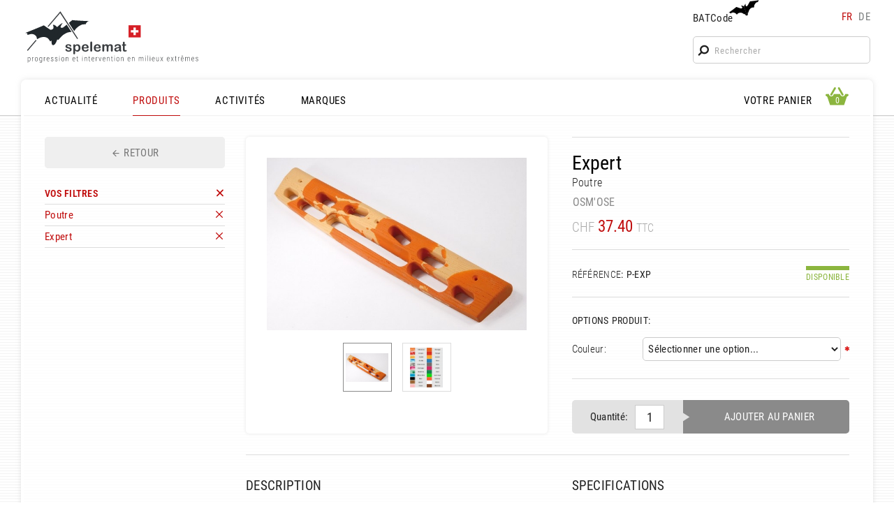

--- FILE ---
content_type: text/html; charset=UTF-8
request_url: https://www.spelemat.com/produits/f/c/prises-d-escalade/poutre+p/expert
body_size: 6471
content:
<!DOCTYPE html>
<html lang="fr" dir="ltr" id="root" class="root" data-nav_break=860 data-phone_break=640>
<head>
<meta charset="UTF-8">
<title>Expert | SPELEMAT - Équipement montagne, escalade, travail en hauteur</title>
<meta name="viewport" content="width=device-width, initial-scale=1, minimum-scale=1" id="viewport">
<meta http-equiv="X-UA-Compatible" content="IE=Edge">
<meta name="msvalidate.01" content="3B5B4ADE01205306C74319CE2A50E3EC">
<meta name="description" content="Poutre">
<meta name="keywords" content="escalade, grimpe, bloc, alpin, expédition, treck, alpinisme, montagne, via ferrata, spéléo, canyoning, randonnée, geocaching, travaux en hauteur, acrobatique, accès difficile, confiné, souterrain, sauvetage, intervention, pompier, police, élagage, toit, pente, assurage, ligne de vie, sécurité, antichute, EPI, équipement, matériel, conseil, harnais, baudrier, casque, assureur, descendeur, longe, mousqueton, connecteur, bloqueur, poulie, amarrage, corde, statique, dynamique, sangle, crampon, piolet, lampe, frontale, chaussons, bottes, combi, prises, mur, Aventure Verticale, Beal, Black Diamond, Camp, DMM, MTDE, Etché, La Sportiva, Maillon Peguet, Mammut, Meander, Petzl, Raumer, Simond, TechTonique, Vade Retro, PMI, SMC, Rock Exotica, Omega Pacific, Osm’Ose, suisse, location, shop, magasin">
<meta name="author" content="Design & Developpement: Spectabile">
<meta name="robots" content="index, follow">
<meta name="format-detection" content="telephone=no">
<meta property="og:type" content="product">
<meta property="og:site_name" content="Spelemat - Équipement montagne, escalade, travail en hauteur">
<meta property="og:url" content="https://www.spelemat.com/produits/f/c/prises-d-escalade/poutre+p/expert">
<meta property="og:title" content="Expert">
<meta property="og:description" content="Poutre">
<meta property="og:image" content="https://www.spelemat.com/data/mods/mod_shop/prods/prod-0364/expert.jpg">
<meta property="og:image:alt" content="Expert">
<meta property="og:image:width" content="600">
<meta property="og:image:height" content="399">
<meta property="product:plural_title" content="Expert">
<meta property="product:price.amount" content="37.4">
<meta property="product:price.currency" content="CHF">
<link rel="canonical" href="https://www.spelemat.com/produits/f/p/expert">
<link rel="alternate" hreflang="fr" href="https://www.spelemat.com/produits/f/c/prises-d-escalade/poutre+p/expert">
<link rel="alternate" hreflang="de" href="https://www.spelemat.com/produkte/f/c/klettergriffe/trager+p/expert">
<link rel="apple-touch-icon" sizes="180x180" href="/favicons/apple-touch-icon.png">
<link rel="icon" type="image/png" sizes="32x32" href="/favicons/favicon-32x32.png">
<link rel="icon" type="image/png" sizes="16x16" href="/favicons/favicon-16x16.png">
<link rel="manifest" href="/favicons/site.webmanifest">
<link rel="mask-icon" href="/favicons/safari-pinned-tab.svg" color="#000000">
<link rel="shortcut icon" href="/favicons/favicon.ico">
<meta name="msapplication-TileColor" content="#ffffff">
<meta name="msapplication-config" content="/favicons/browserconfig.xml">
<meta name="theme-color" content="#ffffff">
<link rel="stylesheet" href="/styles/fontawesome-site/style.min.css?v=1.2" media="screen">
<link rel="stylesheet" href="/js/fancybox4/fancybox.css" media="screen">
<link rel="stylesheet" href="/js/swiper/swiper-bundle.min.css" media="screen">
<link rel="preload" type="font/woff2" href="/templates/sorin/fonts/roboto-condensed-300.woff2" as="font" crossorigin>
<link rel="preload" type="font/woff2" href="/templates/sorin/fonts/roboto-condensed-regular.woff2" as="font" crossorigin>
<link rel="preload" type="font/woff2" href="/templates/sorin/fonts/roboto-condensed-500.woff2" as="font" crossorigin>
<link rel="preload" type="font/woff2" href="/templates/sorin/fonts/roboto-condensed-600.woff2" as="font" crossorigin>
<link rel="stylesheet preload" href="/templates/sorin/styles.min.css?v=2.6" media="screen" as="style">
<link rel="stylesheet preload" href="/templates/sorin/editor.min.css?v=1.6" media="screen" as="style">
<link rel="stylesheet" href="/mod/search/mod.min.css?v=1.4" media="screen">
<link rel="stylesheet" href="/mod/shop/mod.min.css?v=2.2" media="screen">
<script type="application/ld+json">
[{"@context":"https://schema.org","@type":"Product","url":"https://www.spelemat.com/produits/f/p/expert","name":"Expert","images_arr":["https://www.spelemat.com/data/mods/mod_shop/prods/prod-0364/expert.jpg"],"description":"Poutre","sku":"P-EXP","brand":{"@type":"Brand","name":"Osm'Ose"},"offers":{"@type":"Offer","url":"https://www.spelemat.com/produits/f/p/expert","priceCurrency":"CHF","price":37.4,"itemCondition":"https://schema.org/NewCondition","availability":"https://schema.org/InStock"}},{"@context":"https://schema.org","@type":"BreadcrumbList","name":"Product breadcrumbs","itemListElement":[{"@type":"ListItem","position":1,"name":"PRODUITS","item":"https://www.spelemat.com/produits"},{"@type":"ListItem","position":2,"name":"Expert","item":"https://www.spelemat.com/produits/f/p/expert"}]}]</script>
<script src="/js/bootstrap.min.js?v=1.3"></script>
<script src="/js/jquery/jquery.min.js"></script>
<script async src="https://www.googletagmanager.com/gtag/js?id=G-XXQ453F6HR"></script>
<script>
  window.dataLayer = window.dataLayer || [];
  function gtag(){dataLayer.push(arguments);}
  gtag('js', new Date());
  gtag('config', 'G-XXQ453F6HR');
</script>
</head>
<body class="user is-user-page cats main-shop prod-detail">
<div id="page" class="page">
<header id="top" class="top container">
<figure id="logo" class="logo">
<a href="/" class="logo-link"><img class="logo-img" src="/templates/sorin/img/spelemat-logo.svg" alt="Spelemat Logo"><img class="logo-img-phone" src="/templates/sorin/img/spelemat-logo-phone.svg" alt="Spelemat Logo"></a>
</figure>
<div id="tools" class="tools">
<div class="bat-langs">
<div id="batcode-wrap" class="batcode-wrap"><a href="javascript:void(0);" id="batcode-link" class="batcode-link">BATCode<img class="batcode-icon" src="/templates/sorin/img/batcode_icon.svg" alt="BATCode icon"></a></div>
<nav class="lang_switch">
<a class="lang fr active" href="https://www.spelemat.com/produits/f/c/prises-d-escalade/poutre+p/expert">fr</a><span class="lang_sep"> </span><a class="lang de not-active" href="https://www.spelemat.com/produkte/f/c/klettergriffe/trager+p/expert">de</a></nav>
</div>
<div class="search-link-wrap"><a href="javascript:void(0);" id="search-link" class="search-link"><i class="fa-search"></i></a></div>
<div id="search-wrap" class="search-wrap"><form method="get" action="/recherche" id="search-form" class="search-form">
<i class="fa-search search-icon"></i><input type="text" name="q" id="search_key" class="search_key" placeholder="Rechercher" autocorrect="off" autocapitalize="none" autocomplete="off">
</form>
</div>
</div>
<div id="batcode" class="batcode shadow">
<div id="batcode-inner" class="batcode-inner">
<h3 id="batcode_title" class="batcode_title"><a href="https://www.spelemat.com/produits/f/c/prises-d-escalade/poutre+p/expert" id="close_batcode" class="close_batcode"><i class="fa-cross"></i> BATCode<img class="batcode_icon" src="/templates/sorin/img/batcode_icon.svg" alt="BATCode icon"></a></h3>
<div id="batcode_login" class="batcode_login">
<form method="post" id="batcode_form" class="batcode_form">
<h4 class="batcode_form_title">Rentrez votre BATCode et validez</h4>
<p class="formrow"><input type="text" name="batcode_key" class="batcode_key" id="batcode_key" maxlength="32" autocorrect="off" autocapitalize="none" autocomplete="off"><button type="submit" id="batcode_check" class="submit client btn_gradient">OK</button></p>
<input type="hidden" id="language" value="fr">
<input type="hidden" id="tokensign" value="C7356DC1E7F86E6978C1AFA49344296091B138C682410BF2BF0825C3C75FA789">
<p id="error" class="error" style="display:none;"></p>
</form>
</div>
</div>
</div>
</header>
<div id="middle" class="middle">
<div class="middle-inner container">
<div class="nav-wrap">
<div class="mobile-triggers"><a href="javascript:void(0);" id="open-menu" class="trigger-menu open-menu"><i class="fa-menu-fancy-thick-left"></i></a>
<a href="javascript:void(0);" id="close-menu" class="trigger-menu close-menu close-modal"><i class="fa-cross"></i></a>
</div><nav id="menu" class="main-menu top-nav">
<ul class="menu top_menu shop L1">
<li id="menu-item-1" class="menu-item home first">
<a id="shop_home" class="menu-link top-link L1" href="/actualite" data-mid="1">ACTUALITÉ</a>
</li>
<li id="menu-item-2" class="menu-item active">
<a id="shop_cats" class="menu-link top-link current L1" href="/produits" data-mid="2">PRODUITS</a>
</li>
<li id="menu-item-3" class="menu-item">
<a id="shop_activities" class="menu-link top-link L1" href="/activites" data-mid="3">ACTIVITÉS</a>
</li>
<li id="menu-item-4" class="menu-item">
<a id="shop_brands" class="menu-link top-link L1" href="/marques" data-mid="4">MARQUES</a>
</li>
</ul>
</nav>
<nav id="basket-menu" class="basket-menu top-nav">
<ul class="menu checkout_panier L1">
<li id="menu-item-5" class="menu-item first">
<a id="checkout_panier" class="menu-link top-link L1" href="/votre-panier" data-mid="5"><span class="menu-str">VOTRE PANIER</span><span id="basket-icon-small" class="basket-icon small"><i class="fa-basket"></i><span id="basket-count-small" class="basket-count small">0</span></span>
</a>
</li>
</ul>
</nav>
<div id="basket" class="basket-modal shadow">
<div id="basket-inner" class="basket-inner basket">
<div id="basket_top" class="basket_top">
<h4 id="basket_title" class="basket_title"><a href="#" id="close_basket" class="close_basket"><i class="fa-cross"></i>Aperçu Panier</a></h4>
<div id="basket-icon-big" class="basket-icon big active">
<i class="fa-basket"></i><span id="basket-count-big" class="basket-count">0</span></div>
</div>
<div id="basket-content" class="basket-content">
Panier vide</div>
</div>
</div>
</div>
<main id="content" class="content filters-after-prods">
<div id="shopleft" class="shopleft have-filters">
<a href="#" id="close-filters" class="close-filters close-modal"><i class="fa-cross"></i></a>
<div class="filters-top"></div>
<div id="shop-left-top" class="shop-left-top">
<div class="prod_found desktop-only all"><a id="shop-back" href="" class="big_link back product"><i class="fa-arrow-left-feather"></i><span>RETOUR</span></a>
<a href="#" id="open-filters" class="open-filters"><i class="fa-equalizer"></i></a></div>
<div class="active-filters trigger-right">
<div class="active-filters-inner">
<h4 class="filters-title"><a href="/produits" class="right-icon remove_all_filters" title="Supprimer tous les filtres"><span class="item-text">VOS FILTRES</span></a></h4>
<ul class="user_filters_list">
<li><a class="item filter-item right-icon" href="/produits/f/" title="Supprimer filtre"><span>Poutre</span></a></li>
<li><a class="item filter-item right-icon" href="/produits/f/c/prises-d-escalade/poutre" title="Supprimer filtre"><span>Expert</span></a></li>
</ul>
</div>
</div>
</div>
<div id="main-filters" class="main-filters">
<div class="cat-filters-wrap filters-cats">
<h4 class="filters-title collapse close-cats open"><a id="show_cats" href="/produits" class="collapse-trigger right-icon"><i class="fa-equalizer cat-filter-icon"></i><span class="item-text">CATEGORIES</span></a></h4>
<ul id="clist_L1_0" class="clist L1">
</ul>
</div>
<div class="cat-filters-wrap filters-activities">
<h4 class="filters-title"><a id="show_activities" href="/activites" class="collapse-trigger right-icon"><i class="fa-equalizer cat-filter-icon"></i><span class="item-text">ACTIVITÉS</span></a></h4>
<ul id="alist">
<li class="li-item"><a class="item" href="/produits/f/c/prises-d-escalade/poutre+a/escalade-montagne">Escalade, montagne</a></li>
</ul>
</div>
<div class="cat-filters-wrap filters-brands">
<h4 class="filters-title"><a id="show_brands" href="/marques" class="collapse-trigger right-icon"><i class="fa-equalizer cat-filter-icon"></i><span class="item-text">MARQUES</span></a></h4>
<ul id="blist">
<li class="li-item"><a class="item" href="/produits/f/c/prises-d-escalade/poutre+b/osm-ose">Osm&#039;Ose</a></li>
</ul>
</div>
</div>
</div>
<div id="shopright" class="shopright prod_detail have-filters">
<div id="prod_top" class="prod_top">
<div id="prod_top_left" class="prod_top_left shadow">
<div class="swiper prod-detail has-slideshow" data-slideshow_params="{&quot;a11y&quot;:false,&quot;autoHeight&quot;:false,&quot;autoplay&quot;:&quot;false&quot;,&quot;centeredSlides&quot;:false,&quot;direction&quot;:&quot;horizontal&quot;,&quot;effect&quot;:&quot;slide&quot;,&quot;fadeEffect&quot;:{&quot;crossFade&quot;:true},&quot;navigation&quot;:{&quot;nextEl&quot;:&quot;.swiper-button-next&quot;,&quot;prevEl&quot;:&quot;.swiper-button-prev&quot;},&quot;spaceBetween&quot;:20,&quot;speed&quot;:400}">
<div id="slideshow_prod" class="swiper-wrapper slideshow_prod">
<figure class="swiper-slide prod-figure"><a href="/data/mods/mod_shop/prods/prod-0364/expert.jpg" fancybox.image rel="fancygal" class="fancy"><img src="/data/mods/mod_shop/prods/prod-0364/expert.jpg?v=1" alt="Expert" loading="lazy" class="media-item prod-img landscape swiper-lazy"></a></figure>
<figure class="swiper-slide prod-figure"><img src="/data/mods/mod_shop/prods/prod-0364/osmose_couleurs.jpg?v=1" alt="Expert" loading="lazy" class="media-item prod-img portrait swiper-lazy"></figure>
</div>
<div id="thumbs" class="swiper-pagination thumbs"></div>
</div>
<ul id="thumbs-source" class="thumbs-source DN">
<li id="thumb-0" class="thumb thumb-item" data-imgpath="/data/mods/mod_shop/prods/prod-0364/expert.jpg"><img src="/data/mods/mod_shop/prods/prod-0364/thumb_expert.jpg" alt="expert.jpg" class="thumb-img landscape"></li>
<li id="thumb-1" class="thumb thumb-item" data-imgpath="/data/mods/mod_shop/prods/prod-0364/osmose_couleurs.jpg"><img src="/data/mods/mod_shop/prods/prod-0364/thumb_osmose_couleurs.jpg" alt="osmose_couleurs.jpg" class="thumb-img portrait"></li>
</ul>
</div>
<div id="prod_top_right" class="prod_top_right">
<form id="prodform">
<div class="prodinfo border_padd"><h1 class="prodname">Expert</h1><h4 class="prodshortdescript">Poutre</h4><h3 class="brandname">Osm'Ose</h3><h2 class="prodprice"><span class="chf">CHF</span> <span class="userprice"><span class="lastprice">37.40</span></span>  <span class="ttc">TTC</span></h2></div><div class="prodrefstock border_padd flex">
<h4 class="produtil prodref"><span class="light">RÉFÉRENCE</span>: P-EXP</h4>
<h4 class="produtil prodstock in">DISPONIBLE</h4></div>
<div class="prodoptions border_padd">
<h4 class="produtil prodopt_title">OPTIONS PRODUIT:</h4>
<p class="popt">
<label>Couleur:</label><select name="options[27]" class="option_select required">
<option value="">Sélectionner une option...</option>
<option value="157" >Indifférent</option>
<option value="145" >Arctik (Bleu marbré)</option>
<option value="147" >Astragal (Rose et Violet marbré)</option>
<option value="146" >Chartreux (Gris marbré)</option>
<option value="148" >Menthe (Vert marbré)</option>
<option value="144" >Sahel (Jaune marbré)</option>
<option value="143" >Shupa (Rouge marbré)</option>
<option value="142" >Vitamine (Orange marbré)</option>
<option value="162" >Wood (Marron marbré)</option>
<option value="159" >Blanc</option>
<option value="153" >Bleu</option>
<option value="203" >Bleu clair</option>
<option value="154" >Gris</option>
<option value="152" >Jaune</option>
<option value="163" >Marron</option>
<option value="160" >Noir</option>
<option value="150" >Orange</option>
<option value="161" >Rose</option>
<option value="151" >Rouge</option>
<option value="156" >Sienne</option>
<option value="155" >Violet</option>
<option value="158" >Vert</option>
<option value="204" >Vert clair</option>
</select>
<i class="fa-asterisk required_icon"></i>
</p>
</div>
<div id="addto_basket" class="addtocart_wrap">
<div class="addtocart_quantity"><label>Quantité:</label><input type="number" name="quantity" value="1" min="1" step="1" id="addto_quantity" class="required"></div>
<a id="addtocart" class="addtocart_link big_link disabled hasOptions" 
                data-zone="prod_detail" 
                data-title="Merci de choisir vos options" 
                href="#" title="Merci de choisir vos options"><span class="addtocart_text">AJOUTER AU PANIER</span></a>
</div>
<input type="hidden" name="ajax_signature" value="2tD4+1zS9T5a/s2XWLx4XWtoUBGQCzo9GDHJaFqqi5U4elkgWl2NQtXijetAgOZ4JgIyx1rd72yFKC6YxCzOjmYZMzD7QXvDbsuNTISwnplBFnSTNiBwghFYr6Cgk6Hp8GHR/QP39vzDj++/wQ2awo6UDTgBetkYJGBPhtbe2tRzrDFMPIjics7W9G9ZjFiagGOR4rQ9/fDBl5tpTP1PopbTgwXhjvewZFZLTjYIz0gPDcr/+54HYeEIFeAwMNBTk6sis5wf+O48F4pLzOaFH619Q79sUokoUX8lb8mUnPzwNAitE4D6kPBJLLC1UTVn/wtQ6n85nrNtMgFuX5t2vB989/44YjRpYZ7/CeeS6avUNC/u64T07sx9yBCgV1rWz1BWxmBwnKnw1tD6MUX11/c+TzKBAURpS6hJamxtw4h5tdPkGTR/UYP0ugVC4HG+MkdiTbfcPfRxp3Wt">
<input type="hidden" name="imgname" value="expert.jpg" class="cartimgname"><input type="hidden" name="imgpath" value="data/mods/mod_shop/prods/prod-0364/expert.jpg" id="default_img" class="cartimg"><input type="hidden" name="language" value="fr" class="language"><input type="hidden" name="tokensign" value="BCD2826C53F83E9120EED449744E2C24A3EBB2C9317F7216456EDA84E21E75FF"></form>
</div>
</div>
<div id="prod_bottom" class="prod_bottom">
<div id="prod_descript" class="prod_descript">
<h3 class="proddescript">DESCRIPTION</h3>
<p>Poutre d'entraînement d'escalade technique et compacte.</p>
<p>Cette training board est réversible.</p>
</div>
<div id="prod_specs" class="prod_specs"><h3 class="prodspecs">SPECIFICATIONS</h3>
<p>Matière : résine polyester</p>
<p>Référence : P-EXP</p>
<p>Made in : France</p>
<p>Poids : 1'500 g</p>
<p>Grain : entre fin et accrochant</p>
<p>Fixation : 3 vis à bois non comprises</p>
<p>Dimensions : 61 x 10 cm</p>
<p>Divers coloris</p>
</div>
</div>
</div>
</main>
</div>
</div>
<footer id="footer" class="footer container flex">
<ul class="menu footer_client L1">
<li id="menu-item-6" class="menu-item parent has-sub first">
<a id="client_information" class="menu-link top-link L1" href="/information-client" data-mid="6">INFORMATIONS CLIENT</a>
<ul class="sub-menu L2">
<li id="menu-item-7" class="menu-item first">
<a id="info_terms" class="menu-link L2" href="/information-client/conditions-generales-de-vente" data-mid="7">Conditions générales de vente</a>
</li>
<li id="menu-item-8" class="menu-item">
<a id="legal_info" class="menu-link L2" href="/information-client/mentions-legales" data-mid="8">Mentions légales</a>
</li>
<li id="menu-item-9" class="menu-item">
<a id="return_warranty" class="menu-link L2" href="/information-client/retour-et-garantie" data-mid="9">Retour et garantie</a>
</li>
<li id="menu-item-10" class="menu-item last">
<a id="payment_methods" class="menu-link L2" href="/information-client/modes-de-paiement" data-mid="10">Modes de paiement</a>
</li>
</ul>
</li>
</ul>
<ul class="menu footer_spelemat L1">
<li id="menu-item-11" class="menu-item parent has-sub first">
<a id="about" class="menu-link top-link L1" href="/a-propos-de-spelemat" data-mid="11">À PROPOS DE SPELEMAT</a>
<ul class="sub-menu L2">
<li id="menu-item-12" class="menu-item first">
<a id="contact" class="menu-link L2" href="/a-propos-de-spelemat/contact" data-mid="12">Contact</a>
</li>
<li id="menu-item-13" class="menu-item">
<a id="who_we_are" class="menu-link L2" href="/a-propos-de-spelemat/qui-sommes-nous" data-mid="13">Qui sommes-nous</a>
</li>
<li id="menu-item-14" class="menu-item">
<a id="find_us" class="menu-link L2" href="/a-propos-de-spelemat/nous-trouver" data-mid="14">Nous trouver</a>
</li>
<li id="menu-item-18" class="menu-item last">
<a id="" class="menu-link L2" href="https://www.facebook.com/profile.php?id=100057537374378" rel="noopener" data-mid="18" target="_blank">Facebook</a>
</li>
</ul>
</li>
</ul>
<div class="snippet footer_shortcuts"><h3>RACCOURCIS</h3>
<p><a href="/votre-panier">Panier</a></p>
<p><a href="/commande">Passer la Commande</a></p>
<p><a href="/actualite">Accueil</a></p></div>
<div class="snippet footer_quick_contact"><h3>CONTACT RAPIDE</h3>
<p>Spelemat - CH-1654 Cerniat (en Gruyère)</p>
<p>Tél. +41(0)26 927 24 25</p>
<p>Fax +41(0)26 927 24 26</p></div>
<p class="copyright">© 2014-2026 - Groupe TechTonique SA</p></footer>
</div>
<script src="/js/jquery/jquery.collapse.js"></script>
<script src="/js/fancybox4/fancybox.umd.js"></script>
<script src="/js/swiper/swiper-bundle.min.js"></script>

<script src="/js/jquery/jquery.alphanum.min.js"></script>

<script src="/js/common.min.js?v=2.3"></script>
<script src="/mod/shop/js/shop.min.js?v=1.5"></script>
</body>
</html>
